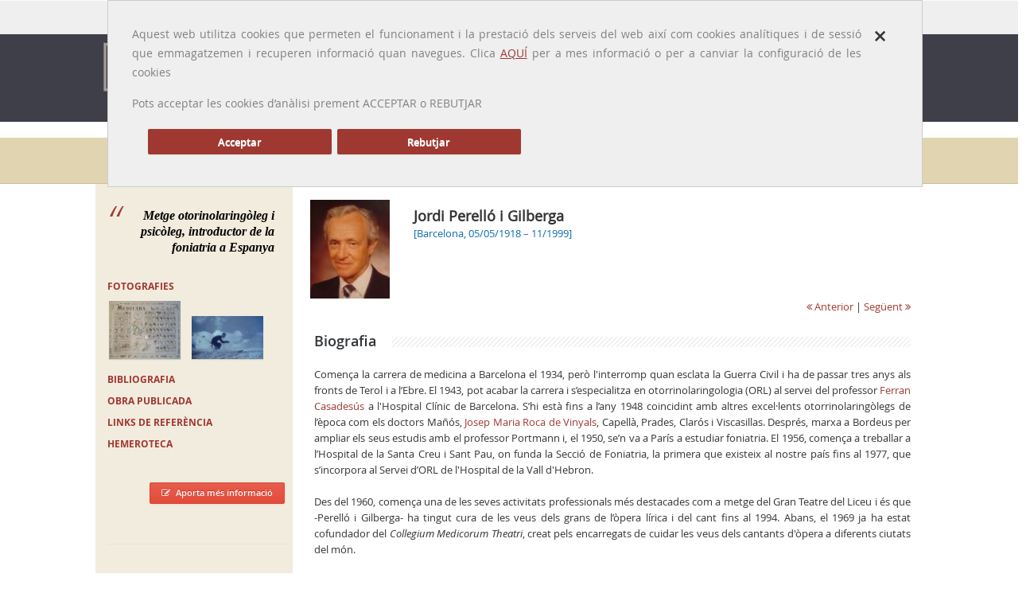

--- FILE ---
content_type: text/html; charset=UTF-8
request_url: https://galeriametges.cat/galeria-fitxa.php?icod=EFI
body_size: 6458
content:
<!DOCTYPE html>

<html>

<head>


<title>Metges Catalans | Jordi Perelló i Gilberga</title>
	<meta http-equiv="Content-Type" content="text/html;charset=UTF-8">
	<meta name="viewport" content="width=device-width, initial-scale=1.0, maximum-scale=1.0">

	<!-- Styles -->
	<link rel="stylesheet" href="css/prettyPhoto.css">
	<link rel="stylesheet" type="text/css" href="css/settings.css" media="screen"/>
	<link rel="stylesheet" href="css/bootstrap.css">
	<link rel="stylesheet" href="css/main.css">
	<link rel="stylesheet" href="css/jquery-ui.css">
	<link rel="stylesheet" href="css/yamm/yamm.css">
	<link rel="stylesheet" href="css/color-scheme/blue.css">
	<link rel="stylesheet" href="css/responsive.css">
    
        <style media="screen" type="text/css">
			
		.goog-te-banner-frame.skiptranslate {
    		display: none !important;
    	} 
		body {
    		top: 0px !important; 
    	}
			
		</style>

<script async src="https://www.googletagmanager.com/gtag/js?id=G-J8H43YGD9M"></script>	
	<!-- Base JS -->
	<script src="js/jquery-1.9.1.min.js"></script>
	<script src="js/bootstrap.min.js"></script>
	<script src="js/jquery.sticky.js"></script>
	<script src="js/stellar.js"></script>
	<script src="js/main.js"></script>
	
	<!-- Revolution Slider -->
	<script src="js/jquery.themepunch.plugins.min.js"></script>
	<script src="js/jquery.themepunch.revolution.min.js"></script>
	<script src="js/revolution-slider-options1.js"></script>
    <script src="js/cookieLib.js"></script>
    <script src="js/jquery.cookie.js"></script>
    <script src="js/revolution-slider-options.js"></script>
    <script src="js/ofuscador_correu.js"></script>
    
	
	<!-- Prety photo -->
	<script src="js/jquery.prettyPhoto.js"></script>
    
    <!-- Google Translate -->
    <script type="text/javascript" src="//translate.google.com/translate_a/element.js?cb=googleTranslateElementInit"></script>
    <script type="text/javascript">
		function googleTranslateElementInit() {
		  new google.translate.TranslateElement({pageLanguage: 'ca', includedLanguages: 'en,es,fr', layout: google.translate.TranslateElement.InlineLayout.SIMPLE, autoDisplay: false}, 'google_translate_element');
		}
	</script>
    
    <!-- Scripts JS-->
    <script type="text/javascript" src="includes/js/validaform.js"></script>
    <script type="text/javascript">

		function langCat() {
		 	$('[id=":0.container"]').contents().find('[id=":0.restore"]').trigger( "click" );
			
			var url      = window.location.href
			
			url = url.split("#");
			//alert(url[0]);
		 	window.location.replace(url[0]);
 		}
		function langEs() {
			var url      = window.location.href
			
			url = url.split("#");
			
			url[0] += "#googtrans(ca|es)";
			//alert(url[0]);
		 	window.location.replace(url[0]);
			location.reload(true);
			return false;
 		}
		function langEn() {
			var url      = window.location.href;   
			
			url = url.split("#");
			
			url[0] += "#googtrans(ca|en)";
			//alert(url[0]);
		 	window.location.replace(url[0]);
			location.reload(true);
			return false;
		}
		function langFr() {
			var url      = window.location.href;   
			
			url = url.split("#");
			
			url[0] += "#googtrans(ca|fr)";
			//alert(url[0]);
		 	window.location.replace(url[0]);
			location.reload(true);
			return false;
		}
		
	 
	</script>
    







    
 
 <script type="text/javascript">
		function filtrarperlletra(lletra)
		{
			if (lletra.length==0)
			  {
			  document.getElementById("resultatcerca").innerHTML="";
			  document.getElementById("resultatcerca").style.border="0px";
			  return;
			  }
			if (window.XMLHttpRequest)
			  {// code for IE7+, Firefox, Chrome, Opera, Safari
			  xmlhttp=new XMLHttpRequest();
			  }
			else
			  {// code for IE6, IE5
			  xmlhttp=new ActiveXObject("Microsoft.XMLHTTP");
			  }
			xmlhttp.onreadystatechange=function()
			  {
			  if (xmlhttp.readyState==4 && xmlhttp.status==200)
				{
				document.getElementById("resultatcerca").innerHTML=xmlhttp.responseText;
				document.getElementById("resultatcerca").style.border="1px solid #A5ACB2";
				}
			  }
			xmlhttp.open("GET","includes/ajax/cercadordinamic.php?q="+lletra,true);
			xmlhttp.send();
			}
	</script>

   
    <script type="text/javascript">
		$(document).ready(function () {
			$('#novetats-header').removeClass().addClass('dropdown-toggle');
			$('#galeria-header').removeClass().addClass('dropdown-toggle active');
		});
	</script>
    </head>
<body>
    <!-- 
    <div id="popup-cookies" style="display:none">
		<div class="close"><a href="#" onclick="emmagatzemarPreferenciesGaletes();return false;"><i class="icon icon-close"></i></a></div><p>A Galeria de METGES CATALANS fem servir cookies de tercers per millorar els nostres serveis i oferir la millor experiència de navegació possible. Si continues navegant, considerem que acceptes el seu ús. </p>
	</div>

   -->
     
<div class="main">
   	<div class="container">
	<div class="row">
	  <div class="col-md-12">
	   <div id="popup-cookies" style="display:none">
  <div class="close"><a href="#" onclick="tancarCapaCookies();return false;"><span class="icon-close"><strong>×</strong></span></a></div><p>Aquest web utilitza cookies que permeten el funcionament i la prestació dels serveis del web  així com cookies analítiques i de sessió que emmagatzemen i recuperen informació quan navegues. Clica <a href="cookies.php">AQUÍ</a> per a mes informació o per a canviar la configuració de les cookies </p>
	  <p>Pots acceptar  les cookies d’anàlisi   prement  ACCEPTAR o  REBUTJAR </p>
	  <div style="margin: 20px;">
		  <p><a href="#" class="btn btn-default mr-20 col-md-3" onclick="emmagatzemarPreferenciesGaletes(true);return false;">Acceptar </a></p>
		  <p><a href="#" class="btn btn-default mr-20 col-md-3" onclick="emmagatzemarPreferenciesGaletes(false);return false;">Rebutjar </a></p>
	  </div>
	  <br class="clear">
  
  </div>
	  </div>
	</div>
  </div>
  <div class="b-top-bar">
		  <div class="container layout">
			  <!-- Some text -->
			  <div class="wrap-left">
				  
				  <span class="top-bar-text">Idioma: <a class="notranslate" onclick="langCat();">Català</a> | <a class="notranslate" onclick="langEs();">Castellano</a> | <a class="notranslate" onclick="langEn();">English</a> | <a class="notranslate" onclick="langFr();">Français</a></span> <span style="padding-left: 10px; font-size: 10px;">traducido por <img src="/img/google-transalate.png" width="70" alt="Google translate"></span>
			  </div>
			  <div class="wrap-right">
				  <!-- Phone -->
				  
				  <!-- Social Icons -->
				  <div class="top-bar-social">
					  <form action="resultats_cerca_nou.php" id="searchbox_001384964245369827582:d0s2te_mfcg" method="GET" class="b-search-form">
							  <div class="input-wrap">
								  <input value="001384964245369827582:d0s2te_mfcg" name="cx" type="hidden">
								  <input value="FORID:11" name="cof" type="hidden">
								  <input type="text" placeholder="Search ..." name="q" id="q" onfocus="defaultInput(this)" onblur="clearInput(this)">
								  <!--<input type="submit" id="searchsubmit" value=" " />-->
							  </div>
						  </form>
					  
				  </div>
				  <!-- End Social Icons -->
			  </div>
		  </div>
	  </div>
  <!-- HEADER 
	  ============================================= -->
	  <div class="header">
		  <header>
			  <div class="navbar yamm navbar-default navbar-top">
				  <div class="container">
					  <div class="navbar-header">
						  <button type="button" data-toggle="collapse" data-target="#navbar-collapse-1" class="navbar-toggle">
						  <span class="icon-bar"></span>
						  <span class="icon-bar"></span>
						  <span class="icon-bar"></span>
						  </button>
						  <a href="index.php" class="navbar-brand logo"><img src="../img/logo.png" alt="Galeria de Metges Catalans" width="250"></a>
					  </div>
					  <div id="navbar-collapse-1" class="navbar-collapse collapse">
						  <ul class="nav navbar-nav">
							  <!-- Classic list -->
							  <li class="dropdown">
							   <a id="novetats-header" href="#" data-toggle="dropdown" class="dropdown-toggle">Presentació</a>
								  <ul class="dropdown-menu yamm-sm">
									  <li><a href="./presentacio.php">Benvinguda</a></li>
									  <li><a href="./novetats.php">Arxiu de novetats</a></li>
									  <li><a href="./actualitzacions.php">Arxiu d'actualitzacions</a></li>
									  <li><a href="./autors.php">Redactors</a></li>
								  </ul>    
								  
								  </li>
							  <!--<li class="dropdown">
								  <a id="presentacio-header" href="#" class="dropdown-toggle">Presentació</a>
								  
								  <ul class="dropdown-menu yamm-sm">
									  <li><a href="./presentacio.php">Benvinguda</a></li>
									  <li><a href="./1000biografies.php">1000 biografies</a></li>
									  <li><a href="./context.php">Context històric</a></li>
								  </ul> 
								  </li>-->
							  <li class="dropdown"><a id="galeria-header" href="galeria.php" class="dropdown-toggle">Galeria</a></li>
							  
							  <li class="dropdown">
								  <a id="metges-eua-canada-header" href="#" data-toggle="dropdown" class="dropdown-toggle">Altres galeries</a>
								  <ul class="dropdown-menu yamm-sm">
									  <li><a href="./metges_eua_canada.php">Metges  EUA / Canadà</a></li>
									  <li><a href="./metges_exili.php">Metges a l'exili</a></li>
								  </ul> 
							</li>
							  
							  <li class="dropdown">
								  <a id="memoria-header" href="#" data-toggle="dropdown" class="dropdown-toggle">Memòria Professió</a>
								  <ul class="dropdown-menu yamm-sm">
									  <li><a href="./presentacio-memoria_professio.php">Presentació</a></li>
									  <li><a href="./memoria_professio.php">Memòria Professió</a></li>
								  </ul> 
								  </li>
							  
							 <!-- <li class="dropdown yamm-fw">
								  <a id="eponimia-header" href="eponimia.php" class="dropdown-toggle">Eponímia mèdica</a></li>-->
							   <li class="dropdown yamm-fw">
								  <a id="efemerida-header" href="efemerides.php" class="dropdown-toggle">Efemèrides mèdiques</a></li>
							  
  
							  
						  <!-- End Search Form -->
						  </ul>
						  
					  </div>
				  </div>
			  </div>
		  </header>
	  </div>
	  <!-- END HEADER 
	  ============================================= -->
  <div class="b-titlebar">
		<div class="container layout">
			<ul class="crumbs">
				<li> </li>
				<li><a href="index.php">Inici</a></li>
				<li><a href="galeria.php">Galeria</a></li>
                <li><a class='notranslate' href="galeria-fitxa.php?icod=EFI">Jordi Perelló i Gilberga</a></li>
			</ul>
			<h1>Galeria de  metges</h1>
		</div>
	</div>
  	<div class="content">
   		<div class="container-fons layout">
        	<div class="row">
            <div id="capaMetgeMobile" class="hidden-lg hidden-md hidden-sm visible-xs-block" >
            <div class="row">
                    	<div class="row-item"> 
                            <img class="foto-metge" src="../includes/ajax/redimensionarimatgecarnet.php?hw=123&width=124&idimatge=600.jpg" />
                            <p class="nom-metge"><a class='notranslate' href="galeria-fitxa.php?icod=EFI">Jordi Perelló i Gilberga</a><br />
                            <span>[Barcelona,  05/05/1918 –  11/1999] </span> </p>
                        </div>
                    </div>
                    <div class="row">
                     	<div class="row-item col-md-12" style="text-align:right">
							                                <a href="galeria-fitxa.php?icod=EGFH" class="seguent-anterior"><i class="icon-double-angle-left"></i> Anterior</a>
                                                                                        | <a href="galeria-fitxa.php?icod=IGF" class="seguent-anterior">Següent <i class="icon-double-angle-right"></i></a>
                                              		</div>
               		</div>
            </div>
      			<div class="row-item col-md-3 sidebar">
     				<!-- SIDEBAR 
	============================================= -->

<blockquote class="blockquote"> Metge otorinolaringòleg i psicòleg, introductor de la foniatria a Espanya </blockquote>
<div id="caixa-apartats" class="margin-30">
    <h5><a id="sidebar-fotografies" href="galeria-fotografies.php?icod=EFI">FOTOGRAFIES</a></h5>
    <div class="latest-project">
        <div class="latest-project-item"> <a href="galeria-fotografies.php?icod=EFI"><img src="../includes/ajax/redimensionarimatgecarnet.php?hw=93&width=89&idimatge=5156.jpg" /></a></div>
        <div class="latest-project-item"> <a href="galeria-fotografies.php?icod=EFI"><img src="../includes/ajax/redimensionarimatgecarnet.php?hw=93&width=89&idimatge=5152.jpg" /></a></div>
      </div>
      <h5><a id="sidebar-bibliografia" href="galeria-bibliografia.php?icod=EFI"> BIBLIOGRAFIA</a></h5>
      <h5><a id="sidebar-obrapublicada" href="galeria-obrapublicada.php?icod=EFI">Obra publicada</a></h5>
      <h5><a id="sidebar-links" href="galeria-links.php?icod=EFI">Links de referència</a></h5>
        <h5><a id="sidebar-hemeroteca" href="galeria-hemeroteca.php?icod=EFI"> Hemeroteca</a></h5>
  </div>
<div align="right"> <a href="galeria-aportacions.php?icod=EFI" class="btn small red" title="Aportacions" /><i class="icon-edit"></i>Aporta més informació</a> </div>
<p>&nbsp;</p>
<hr />
<!-- END SIDEBAR 
	============================================= --> 
                   
              	</div>
 
                <div class="row-item col-md-9"> 
                
                	<div id="capaNoMobile" class="visible-lg visible-md visible-sm hidden-xs">
                    <div class="row">
                    	<div class="row-item"> 
                            <img class="foto-metge" src="../includes/ajax/redimensionarimatgecarnet.php?hw=123&width=124&idimatge=600.jpg" />
                            <p class="nom-metge"><a class='notranslate' href="galeria-fitxa.php?icod=EFI">Jordi Perelló i Gilberga</a><br />
                            <span>[Barcelona,  05/05/1918 –  11/1999] </span> </p>
                        </div>
                    </div>
                    <div class="row">
                     	<div class="row-item col-md-12" style="text-align:right">
							                                <a href="galeria-fitxa.php?icod=EGFH" class="seguent-anterior"><i class="icon-double-angle-left"></i> Anterior</a>
                                                                                        | <a href="galeria-fitxa.php?icod=IGF" class="seguent-anterior">Següent <i class="icon-double-angle-right"></i></a>
                                              		</div>
               		</div>
                    </div>
              		<div id="cos-text">
                 		<h3 class="lined margin-20">Biografia</h3>
                   		<p class="margin-20"><div style='text-align: justify;'>Comença la carrera  de medicina a Barcelona el 1934, però l'interromp quan esclata la Guerra Civil i ha de passar tres anys als fronts de Terol i a l’Ebre. El 1943, pot acabar la carrera i s’especialitza en otorrinolaringologia (ORL) al servei del professor <a href='http://www.galeriametges.cat/galeria-fitxa.php?icod=EFI' class='' classname='' target='_blank' name=''>Ferran Casadesús</a> a l'Hospital Clínic de Barcelona. S’hi està fins a l’any 1948 coincidint amb altres excel·lents otorrinolaringòlegs de l’època com els doctors Mañós, <a href='http://www.galeriametges.cat/galeria-fitxa.php?icod=EIM' class='' classname='' target='_blank' name=''>Josep Maria Roca de Vinyals</a>,  Capellà,  Prades, Clarós i  Viscasillas. Després, marxa a Bordeus per ampliar els seus estudis amb el professor Portmann i, el 1950, se’n va a París a estudiar foniatria. El 1956, comença a treballar a l’Hospital de la Santa Creu i Sant Pau, on funda  la Secció de Foniatria, la primera que existeix al nostre país fins al 1977, que s’incorpora al Servei d’ORL de l'Hospital de la Vall d'Hebron. </div><div style='text-align: justify;'><br></div><div style='text-align: justify;'>Des del 1960,  comença una de les seves activitats professionals més destacades com a metge del Gran Teatre del Liceu i és que -Perelló i Gilberga-  ha tingut cura de les veus dels grans de  l’òpera lírica i  del cant fins al 1994. Abans, el 1969 ja ha estat cofundador del <i>Collegium Medicorum Theatri</i>, creat pels encarregats de cuidar les veus dels cantants d'òpera a diferents ciutats del món.</div><div style='text-align: justify;'><br></div><div style='text-align: justify;'>Interessat especialment pel llenguatge i les seves alteracions, Jordi Perelló funda i esdevé president de l'Asociación Española de Logopedia, Foniatria i Audiología. També, de l'Asociación Española de Laringuectomizados i, del 1974 al 1977, presideix l'Associació Internacional de Logopèdia i Foniatria. El 1976, acaba una diplomatura en psicologia. </div><div style='text-align: justify;'><br></div><div style='text-align: justify;'>Jordi Perelló és membre honorari de bona part de les societats d'otorrinolaringologia,  foniatria i fonoaudiologia nacionals i internacionals així com membre dels comitès editorials de diferents revistes mèdiques. Perelló és objecte d’un gran nombre de distincions a diferents països.</div><div style='text-align: justify;'><br></div><div style='text-align: justify;'>Escriptor de temes mèdics i historiador de la seva especialitat, Jordi Perelló compta amb una prolífica obra pròpia  sigui en forma d’articles o de llibres. Destaca, però, un 'Tractat de Foniatria' dirigit al públic en general. També, el 'Lexicon de comunicologia' (1977) i un 'Diccionari de Foniatria i Logopèdia' en diversos idiomes – català, castellà, francès, anglès, alemany, italià i llatí-. Perelló s’interessa particularment per la fisiologia de la laringe i, el 1962, descriu la teoria mucoondulatòria de la fonació, posteriorment, confirmada amb les modernes tècniques d'exploració. </div><div style='text-align: justify;'><br></div><div style='text-align: justify;'>Home d’una intensa activitat i d’interessos diversos: gran afeccionat a la música i, especialment, entusiasta del jazz fins a ser-ne un gran expert i posseïdor d’una bona oïda per tocar la guitarra clàssica. Jordi Perelló és un “boig” de l’excursionisme i la muntanya, no sols practica habitualment l’escalada i l’esquí, és un dels primers monitors de La Molina, mestre d’esquí dels pagesos d’alta muntanya. Membre del Club d’Escadala, en unes condicions molt precàries, fa tots els cims de Catalunya i d’altres com el Mont Blanc. Soci del Centre Excursionista de Catalunya, és també bibliotecari de la institució. </div>  </p>    
                    	
                        <p><em>MBC</em></p>
                    </div>
                </div>
        	</div>
      	</div>
    </div>
    <!-- FOOTER 
	============================================= -->
	<div class="footer">
		<!-- Widget Area -->
		<div class="b-widgets">
			<div class="container layout">
				<div class="row">
					<!-- About -->
					<div class="row-item col-md-2">
						<img src="img/logo_COMB.png" alt="" style="margin-bottom: 10px;">
						<h3>Segueix-nos a</h3>
                        <ul class="footer-social__list">
	<li class="footer-social__list-item">
         <a class="footer-social__list-link" href="https://x.com/MHMedicinaCat" target="_blank">
           <img class="footer-social__list-link-image js-footer-hover-img" alt="Icona de Twitter" data-default="../img/xxss/twitter-c.svg" data-hover="../img/xxss/twitter-c-sobre.svg" src="../img/xxss/twitter-c.svg"></a></li>
       
         <li class="footer-social__list-item">
          <a class="footer-social__list-link" href="https://www.instagram.com/museuhistoriamedicinacat" target="_blank"><img class="footer-social__list-link-image js-footer-hover-img" alt="Icona d'Instagram" data-default="../img/xxss/instagram-c.svg" data-hover="../img/xxss/instagram-c-sobre.svg" src="../img/xxss/instagram-c.svg"></a></li>
         
</ul>
					</div>
					<!-- End About -->
                    <!-- About -->
					<div class="row-item col-md-4">
						
						<p style="text-align:left">La Galeria de Metges Catalans és un web de biografies mèdiques i·lustrades creat pel CoMB amb l'objectiu de donar a conèixer els metges i metgesses que han destacat al llarg de la història i, al mateix temps, retre'ls l'homenatge de la professió. </p>
                        
					</div>
					<!-- End About -->
					<!-- Links -->
					<div class="row-item col-md-3" style="padding-left: 40px;">
                   
						<h3>Més informació</h3>
							<ul class="b-list just-links m-dark">
								<li><a href="../avis-legal.php" class="link">Avís legal</a></li>
								<li><a href="../credits.php" class="link">Crèdits</a></li>
                                <li><a href="../contacte.php" class="link">Contacte</a></li>
							</ul>
						
					</div>
					<!-- End Links -->
					
					<!-- Contact Information -->
					<div class="row-item col-md-3">
						<h3>Informació de contacte</h3>
						<!-- Address -->
						<ul class="b-list b-contact m-dark" style="margin-bottom: 15px;">
							<li class="contact-address"><i class="icon-map-marker"></i><span><strong>Col·legi Oficial de Metges de Barcelona</strong>
                                <br>
                            UNITAT D'ESTUDIS ACADÈMICS<br>Passeig de la Bonanova, 47 
<br>
08017 Barcelona
</span></li>
							<li class="contact-mail"><i class="icon-envelope"></i><a href="#" onclick="javascript:"><img onclick="javascript:ofuscar_correu_enviar('comb','cat','galeriametges');" style="cursor:pointer;border:none;" src="/img/comb.cat_1_galeriametges.png"></a></li>
							<li class="contact-phone"><i class="icon-phone"></i><span>34 935 678 888</span></li>
							
						</ul>
						<!-- End Address -->
					</div>
					<!-- End Contact Information -->
				</div>
			</div>
		</div>
		<!-- End Widget Area -->
		<!-- Copyright Area -->
		<div class="b-copyright">
			<div class="container layout">
				<!-- Copyright Text -->
				<span class="copy">Copyright © 2015 <a href="http://www.comb.cat" target="_blank">Col·legi Oficial de Metges de Barcelona</a>.</span>
				<!-- Social Icons -->
				<ul class="b-social bot">
					<li>Segueix-nos a:</li>
					<li><a class="fb" href="https://www.facebook.com/profile.php?id=100009365153706" target="_blank"><i class="icon-facebook"></i></a></li>
					<li><a class="tw" href="https://twitter.com/GALMETCAT" target="_blank"><i class="icon-twitter"></i></a></li>
					
					
				</ul>
			</div>
		</div>
	</div>
	<!-- END FOOTER 
	============================================= -->

  <script src="js/galetes.js"></script>
<script>
  cridarAnalytics();
  missatgePoliticaGaletes();

		</script>
</div>
</body>
    <script type="text/javascript">
	var tamany = '100%';

</script>
</html>
 

--- FILE ---
content_type: image/svg+xml
request_url: https://galeriametges.cat/img/xxss/instagram-c.svg
body_size: 1205
content:
<svg xmlns="http://www.w3.org/2000/svg" width="24" height="24" viewBox="0 0 24 24">
    <g fill="none" fill-rule="evenodd">
        <circle cx="12" cy="12" r="12" fill="#E8E8E8"/>
        <path fill="#333" d="M15.365 9.39c-.418 0-.754-.337-.754-.753 0-.417.337-.755.754-.755s.754.338.754.755c0 .418-.337.753-.754.753M14.103 12c0-1.16-.943-2.1-2.101-2.1-1.16 0-2.102.94-2.102 2.1 0 1.16.946 2.102 2.102 2.102 1.155 0 2.1-.943 2.1-2.102m1.131 0c0 1.789-1.443 3.232-3.231 3.232-1.789 0-3.232-1.443-3.232-3.232 0-1.789 1.443-3.231 3.232-3.231 1.788 0 3.231 1.442 3.231 3.231m1.935 0c0-.917.076-2.886-.253-3.715-.223-.554-.647-.979-1.199-1.199-.826-.325-2.798-.252-3.714-.252-.918 0-2.887-.076-3.716.252-.554.223-.979.648-1.199 1.199-.325.826-.252 2.798-.252 3.715 0 .917-.076 2.886.252 3.715.224.555.648.98 1.199 1.199.827.326 2.798.253 3.716.253.916 0 2.885.075 3.714-.253.555-.223.98-.647 1.199-1.199.33-.826.253-2.798.253-3.715m1.091 2.6c-.05 1.008-.28 1.903-1.018 2.64-.737.74-1.631.97-2.64 1.018-1.042.059-4.16.059-5.2 0-1.011-.05-1.902-.282-2.642-1.018-.74-.737-.97-1.632-1.018-2.64-.06-1.042-.06-4.16 0-5.202.05-1.01.278-1.904 1.018-2.64.74-.737 1.634-.968 2.641-1.016 1.041-.059 4.16-.059 5.2 0 1.01.05 1.904.281 2.641 1.019.74.737.97 1.631 1.018 2.64.059 1.04.059 4.157 0 5.198"/>
    </g>
</svg>
